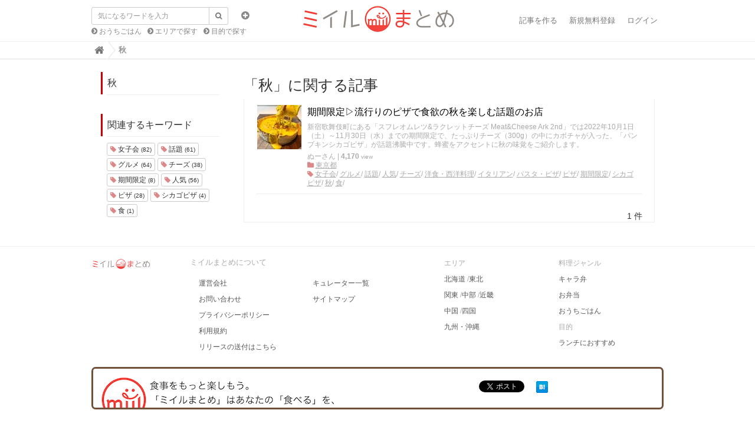

--- FILE ---
content_type: text/html; charset=utf-8
request_url: https://matome.miil.me/miil/tags/%E7%A7%8B
body_size: 7304
content:
<!DOCTYPE html>
<html lang="ja">
  <head>
    <title>「秋」に関するおすすめ情報がみつかる | ミイルまとめ</title>
    <meta charset="utf-8">
      <link rel="stylesheet" media="screen" href="//images.miil.me/matome/clipkit_assets/application-febe708cff02c625163f78fab0e22cf5.css" />
    
    <script>var defaultLocale='ja';var locale='ja'</script>
    <meta name="csrf-param" content="authenticity_token" />
<meta name="csrf-token" content="IzzNnmVvf9diXxtZ6hSEwoI3XpxnTHu1EZ+CoKV2J0e5H/Q7vfSyJGvljAImkWfgJWq4gcAIAqkiVvd3tuuMhg==" />
            <script>
//<![CDATA[

      window.routing_root_path = '';
      window.site_name = 'miil';

//]]>
</script>    <script src="//images.miil.me/matome/clipkit_assets/default-ff5a30998e835696a57793f11e4b7ecf.js"></script>
      

<script async src="https://www.googletagmanager.com/gtag/js?id=G-W3BP7LDGWF"></script>
<script>window.dataLayer=window.dataLayer||[];function gtag(){dataLayer.push(arguments)}gtag("js",new Date);gtag("config","G-W3BP7LDGWF");
</script>


<script>(function(a,c,f,g,b,d,e){a.GoogleAnalyticsObject=b;a[b]=a[b]||function(){(a[b].q=a[b].q||[]).push(arguments)};a[b].l=1*new Date;d=c.createElement(f);e=c.getElementsByTagName(f)[0];d.async=1;d.src=g;e.parentNode.insertBefore(d,e)})(window,document,"script","//www.google-analytics.com/analytics.js","ga");ga("create","UA-60949684-1","auto");ga("send","pageview");var trackOutboundLink=function(a,c){ga("send","event","outbound","click",c,{hitCallback:function(){location.href=a}})};
</script>






  <script async="async" src="//pagead2.googlesyndication.com/pagead/js/adsbygoogle.js"></script>
  <script type="text/javascript">
    var miilVenuePage = "off"
     if (miilVenuePage == 'on') {
       // adsense auto ads 宣言 20181011
       (adsbygoogle = window.adsbygoogle || []).push({
         google_ad_client: "ca-pub-6210876088335610",
         enable_page_level_ads: true
       });
     }
// 遅延ロードON
//      $(window).load(function(){
//        setTimeout(function(){
//          if (window.loadedGoogleByAd === undefined) {
//            window.loadedGoogleByAd = true;
//            $('ins.adsbygoogle:visible').each(function() {
//              (adsbygoogle = window.adsbygoogle || []).push({});
//            });
//          }
//        }, 1500);
//      });
// 遅延ロードOFF
     $(function(){
        if (window.loadedGoogleByAd === undefined) {
           window.loadedGoogleByAd = true;
           $('ins.adsbygoogle:visible').each(function() {
             (adsbygoogle = window.adsbygoogle || []).push({});
           });
         }
       });

  </script>




  
  <meta name="robots" content="noindex,follow" />
  <link rel="canonical" href="https://matome.miil.me/miil/tags/%E7%A7%8B"/>
  <meta name="twitter:card" content="summary">
  <meta name="twitter:domain" content="matome.miil.me">
  <meta name="twitter:title" content="秋 - ミイルまとめ">
  <meta name="twitter:image" content="https://images.miil.me/matome/clipkit/images/medium/missing.png">
  <meta property="og:site_name" content="ミイルまとめ">
  <meta property="og:title" content="秋">
  <meta property="og:type" content="website">
  <meta property="og:url" content="https://matome.miil.me/miil/tags/%E7%A7%8B">
  <meta property="og:image" content="https://images.miil.me/matome/clipkit/images/medium/missing.png">


<link href="https://images.miil.me/matome/sites/favicons/000/000/001/square/matome.png?1484564103" rel="shortcut icon" type="image/vnd.microsoft.icon">
<link rel="apple-touch-icon" href="https://images.miil.me/matome/sites/touch_icons/000/000/001/square/matome.png?1484564103">


  <script type="text/javascript">var article_key=null;</script>
  </head>
  <body class="device-desktop locale-ja">
        <nav class="navbar navbar-default navbar-top" role="navigation">
  <div class="container">
    <div class="navbar-brand">
      
        <a href="https://matome.miil.me/" title="ミイルまとめ"  class="background-image" style="background-image: url(https://images.miil.me/matome/system_images/ca1d6849-89bc-4e31-8632-6558ec203cdc.png);width: 263px; background-size: 263px 50px;">
        </a>
      
    </div>
    <button type="button" class="navbar-toggle" data-toggle="collapse" data-target=".navbar-ex1-collapse">
      <span class="sr-only">Toggle navigation</span>
      <span class="icon-bar"></span>
      <span class="icon-bar"></span>
      <span class="icon-bar"></span>
    </button>
      <form action="/miil/search" role="search"
          class="search-box navbar-form navbar-left navbar-input-group" style="position: absolute">
        <div class="form-group">
          <input type="text" class="form-control input-sm" id="nav-keyword-search"
            placeholder="気になるワードを入力" name="q" value="">
          <button class="btn btn-default btn-sm" type="submit">
            <span class="fa fa-search text-muted"></span>
          </button>
          <div class="collapse search-option" id="search_option">
            <div class="radio">
              <label class="radio-inline">
                <input type="radio" name="t" value="def" id="nav-default-search" checked>
                タイトル検索
              </label>
              <label class="radio-inline">
                <input type="radio" name="t" value="all" id="nav-all-search">
                全文検索
              </label>
            </div>
          </div>
        </div>
        <div class="collapse-btn">
          <a  data-toggle="collapse" href="#search_option">
            <span class="fa fa-plus-circle"></span>
          </a>
        </div>
        <ul class="recommend-category">
          <li>
            <a href="https://matome.miil.me/miil/category/おうちごはん" class="fa fa-chevron-circle-right"> おうちごはん</a>
          </li>
          <li>
            <a href="https://matome.miil.me/miil/category/エリアで探す" class="fa fa-chevron-circle-right"> エリアで探す</a>
          </li>
          <li>
            <a href="https://matome.miil.me/miil/category/目的で探す" class="fa fa-chevron-circle-right"> 目的で探す</a>
          </li>
        </ul>
      </form>
    <div class="collapse navbar-collapse navbar-ex1-collapse">
      <ul class="nav navbar-nav navbar-right">
        
          <li><a href="/miil/works/articles" rel="nofollow">記事を作る</a></li>
          <li><a href="/users/sign_up" rel="nofollow">新規無料登録</a></li>
          <li><a href="/users/auth/miil" rel="nofollow">ログイン</a></li>
        
      </ul>
    </div>
  </div>
  
    <div class="header-breadcrumb hidden-xs">
      <div class="container">
        <ul class="breadcrumb" itemscope itemtype="http://schema.org/BreadcrumbList">
         <li itemscope="itemscope" itemprop="itemListElement" itemtype="http://schema.org/ListItem"><a itemprop="item" href="https://matome.miil.me/"><span itemprop="name"><i class="fa fa-lg">&#xf015</i><span class="sr-only">Home</span></span><meta itemprop="position" content="1"></meta></a></li><li>秋</li>
        </ul>
      </div>
    </div>
  
</nav>
<script>function getUrlVars(){var a=[];var d=window.location.search.slice(1).split("&");var e=d.length;for(var b=0;b<e;b++){var c=d[b].split("=");a.push(c[0]);a[c[0]]=c[1]}return a}var val=getUrlVars();val.q&&(document.getElementById("nav-keyword-search").value=decodeURIComponent(val.q).replace("+"," "));"all"==val.t&&(document.getElementById("nav-all-search").checked=!0);
</script>    <div id="sb-site">
      <div class="loading-screen">
  <span class="fa fa-refresh fa-spin">
</div>
<div class="dynmsg alert alert-info" style="display:none;">
  <button class="close"><span class="fa fa-times"></span></button>
  <div class="message"></div>
</div>
<div class="dynmsg alert alert-danger" style="display:none;">
  <button class="close"><span class="fa fa-times"></span></button>
  <div class="message"></div>
</div>
  <div class="content container">
  <div class="row row-offcanvas row-offcanvas-left">
    <div class="col-sm-12">
      <div class="content">
        <div class="row">
          <div class="col-sm-3">
            <div class="panel panel-fancy tag-head">
              <div class="panel-heading">
                <div class="panel-title">秋</div>
              </div>
              <div class="panel-body">
                
                
                  <p>
                    
                  </p>
                
              </div>
            </div>
            
              <div class="panel panel-fancy related-tags">
                <div class="panel-heading hidden-xs">
                  <div class="panel-title">関連するキーワード</div>
                </div>
                <div class="panel-body">
                  <div class="tags">
                    
                      <a href="/miil/tags/%E5%A5%B3%E5%AD%90%E4%BC%9A" class="btn btn-default btn-xs">
                        <span class="fa fa-tag text-muted"> </span> 女子会 <small>(82)</small>
                      </a>
                    
                      <a href="/miil/tags/%E8%A9%B1%E9%A1%8C" class="btn btn-default btn-xs">
                        <span class="fa fa-tag text-muted"> </span> 話題 <small>(61)</small>
                      </a>
                    
                      <a href="/miil/tags/%E3%82%B0%E3%83%AB%E3%83%A1" class="btn btn-default btn-xs">
                        <span class="fa fa-tag text-muted"> </span> グルメ <small>(64)</small>
                      </a>
                    
                      <a href="/miil/tags/%E3%83%81%E3%83%BC%E3%82%BA" class="btn btn-default btn-xs">
                        <span class="fa fa-tag text-muted"> </span> チーズ <small>(38)</small>
                      </a>
                    
                      <a href="/miil/tags/%E6%9C%9F%E9%96%93%E9%99%90%E5%AE%9A" class="btn btn-default btn-xs">
                        <span class="fa fa-tag text-muted"> </span> 期間限定 <small>(8)</small>
                      </a>
                    
                      <a href="/miil/tags/%E4%BA%BA%E6%B0%97" class="btn btn-default btn-xs">
                        <span class="fa fa-tag text-muted"> </span> 人気 <small>(56)</small>
                      </a>
                    
                      <a href="/miil/tags/%E3%83%94%E3%82%B6" class="btn btn-default btn-xs">
                        <span class="fa fa-tag text-muted"> </span> ピザ <small>(28)</small>
                      </a>
                    
                      <a href="/miil/tags/%E3%82%B7%E3%82%AB%E3%82%B4%E3%83%94%E3%82%B6" class="btn btn-default btn-xs">
                        <span class="fa fa-tag text-muted"> </span> シカゴピザ <small>(4)</small>
                      </a>
                    
                      <a href="/miil/tags/%E9%A3%9F" class="btn btn-default btn-xs">
                        <span class="fa fa-tag text-muted"> </span> 食 <small>(1)</small>
                      </a>
                    
                  </div>
                </div>
              </div>
            
          </div>
          <div class="col-sm-9">
            <div class="page-header">
              <h1 class="hidden-xs">「秋」に関する記事</h1>
              <div class="list-group articles-lg">
                
                
                  
                    <div class="list-group-item clearfix">
                      <a href="/articles/x7sMo">
                        <img src="https://images.miil.me/matome/articles/images/000/045/922/thumb/49dbd502-1e7d-4f3f-87e7-9c7cee617c44.jpg?1665288376" alt="期間限定▷流行りのピザで食欲の秋を楽しむ話題のお店" class="pull-left">
                        <h4 class="list-group-item-heading">期間限定▷流行りのピザで食欲の秋を楽しむ話題のお店</h4>
                      </a>
                      <div class="list-group-item-text">
                        新宿歌舞伎町にある「スフレオムレツ&amp;ラクレットチーズ Meat&amp;Cheese Ark 2nd」では2022年10月1日（土）～11月30日（水）までの期間限定で、たっぷりチーズ（300g）の中にカボチャが入った、「パンプキンシカゴピザ」が話題沸騰中です。蜂蜜をアクセントに秋の味覚をご紹介します。
                        <div class="curator">
                          <a href="/miil/users/JgXRH">ぬーさん</a> |
                          <span class="num-views">
                            4,170 <small>view</small>
                          </span>
                        </div>
                        <div class="categories">
                          <span class="fa fa-folder"></span>
                          <a href="https://matome.miil.me/%E3%82%A8%E3%83%AA%E3%82%A2%E3%81%A7%E6%8E%A2%E3%81%99/%E9%96%A2%E6%9D%B1/%E6%9D%B1%E4%BA%AC%E9%83%BD">東京都</a>
                        </div>
                        <div class="categories">
                          <span class="fa fa-tag"></span>
                          
     						             <a href="https://matome.miil.me/miil/tags/%E5%A5%B3%E5%AD%90%E4%BC%9A">女子会</a>/
                          
     						             <a href="https://matome.miil.me/miil/tags/%E3%82%B0%E3%83%AB%E3%83%A1">グルメ</a>/
                          
     						             <a href="https://matome.miil.me/miil/tags/%E8%A9%B1%E9%A1%8C">話題</a>/
                          
     						             <a href="https://matome.miil.me/miil/tags/%E4%BA%BA%E6%B0%97">人気</a>/
                          
     						             <a href="https://matome.miil.me/miil/tags/%E3%83%81%E3%83%BC%E3%82%BA">チーズ</a>/
                          
     						             <a href="https://matome.miil.me/miil/tags/%E6%B4%8B%E9%A3%9F%E3%83%BB%E8%A5%BF%E6%B4%8B%E6%96%99%E7%90%86">洋食・西洋料理</a>/
                          
     						             <a href="https://matome.miil.me/miil/tags/%E3%82%A4%E3%82%BF%E3%83%AA%E3%82%A2%E3%83%B3">イタリアン</a>/
                          
     						             <a href="https://matome.miil.me/miil/tags/%E3%83%91%E3%82%B9%E3%82%BF%E3%83%BB%E3%83%94%E3%82%B6">パスタ・ピザ</a>/
                          
     						             <a href="https://matome.miil.me/miil/tags/%E3%83%94%E3%82%B6">ピザ</a>/
                          
     						             <a href="https://matome.miil.me/miil/tags/%E6%9C%9F%E9%96%93%E9%99%90%E5%AE%9A">期間限定</a>/
                          
     						             <a href="https://matome.miil.me/miil/tags/%E3%82%B7%E3%82%AB%E3%82%B4%E3%83%94%E3%82%B6">シカゴピザ</a>/
                          
     						             <a href="https://matome.miil.me/miil/tags/%E7%A7%8B">秋</a>/
                          
     						             <a href="https://matome.miil.me/miil/tags/%E9%A3%9F">食</a>/
                          
                        </div>
                      </div>
                    </div>
                  
                <div class="clearfix paginate text-center"><div class="pull-right num-lines">1 件</div></div>
              </div>
            </div>
          </div>
        </div>
      </div>
    </div>
  </div>
</div>
      <div id="footer">
                <div class="container">
          <!--[if lt IE 9]>
          <div class="alert">
            お使いのブラウザ（旧バージョンのInternet Explorer）は、当サイトの一部機能が正常に動作しない場合があります。
          </div>
          <![endif]-->
          <noscript>
            <div class="alert alert-danger">
              ご利用の環境ではJavaScriptが使用できないため、当サイトの機能が正しく動作しません。
            </div>
          </noscript>
        </div>
        <div class="footer">
              <div class="footer1" itemtype="http://schema.org/Organization" itemscope itemprop="publisher">
  <div class="container">
    <div class="row">
      <div class="col-sm-2">
        <a href="https://matome.miil.me/" itemprop="url">
          <div itemscope itemtype="https://schema.org/ImageObject" itemprop="logo">
            <img src="https://images.miil.me/matome/system_images/logo_xs.png"  style="width:100px">
            <meta itemprop="url" content="https://images.miil.me/matome/system_images/logo_xs.png">
            <meta itemprop="width" content="100">
            <meta itemprop="height" content="19">
          </div>
        </a>
      </div>
      <div class="col-sm-5">
        <h4><span itemprop="name">ミイルまとめ</span>について</h4>
        <div class="rows">
          <div class="col-sm-6">
            <ul class="list-unstyled">
              <li><a href="http://www.miil.jp/about" rel="nofollow">運営会社</a></li>
              <li><a href="/miil/contact" rel="nofollow">お問い合わせ</a></li>
              <li><a href="http://www.miil.jp/privacy" rel="nofollow">プライバシーポリシー</a></li>
              <li><a href="http://miil.me/terms" rel="nofollow">利用規約</a></li>
              <li><a href="/miil/contact" rel="nofollow">リリースの送付はこちら</a></li>
            </ul>
          </div>
          <div class="col-sm-6">
            <ul class="list-unstyled">
              <li><a href="/miil/curators">キュレーター一覧</a></li>
              <li><a href="/miil/sitemap">サイトマップ</a></li>
            </ul>
          </div>
       </div>
      </div>
      <div class="col-sm-5">
      	<div class="col-sm-6">
          <ul class="list-unstyled">
            <li>エリア</li>
            <li><a href="/miil/category/北海道">北海道</a>
            /<a href="/miil/category/東北">東北</a></li>
            <li><a href="/miil/category/関東">関東</a>
            /<a href="/miil/category/中部">中部</a>
            /<a href="/miil/category/近畿">近畿</a></li>
            <li><a href="/miil/category/中国">中国</a>
            /<a href="/miil/category/四国">四国</a></li>
            <li><a href="/miil/category/九州・沖縄">九州・沖縄</a></li>
          </ul>
        </div>
      	<div class="col-sm-6">
          <ul class="list-unstyled">
            <li>料理ジャンル</li>
            <li><a href="/miil/category/キャラ弁">キャラ弁</a></li>
            <li><a href="/miil/category/お弁当">お弁当</a></li>
            <li><a href="/miil/category/おうちごはん">おうちごはん</a></li>
          </ul>
      	</div>
      	<div class="col-sm-6">
          <ul class="list-unstyled">
            <li>目的</li>
            <li><a href="/miil/category/ランチにおすすめ">ランチにおすすめ</a></li>
          </ul>
      	</div>
      </div>
    </div>
  </div>
</div>

<div class="container">
  <div class="footerSocial mb20 clearfix" style="background: url(https://images.miil.me/matome/system_images/img_miil.png) no-repeat 10px 10px #fff;">
    <ul>
      <li class="tweetButton"><a href="https://twitter.com/share" class="twitter-share-button" data-url="https://matome.miil.me/" data-text="ミイルは「食べること」をもっと楽しくするアプリです。 [miil.me]" data-count="vertical" data-lang="ja" data-hashtags="miil">ツイート</a><script async>!function(a,b,c){var d=a.getElementsByTagName(b)[0];a.getElementById(c)||(a=a.createElement(b),a.id=c,a.src="//platform.twitter.com/widgets.js",d.parentNode.insertBefore(a,d))}(document,"script","twitter-wjs");
</script></li>
      <li class="likeButton">
		<div class="fb-like" data-show_faces="false" data-width="110" data-href="https://www.facebook.com/miil.matome/" data-layout="box_count"></div>
      </li>
      <li class="hatebuButton">
        <a href="http://b.hatena.ne.jp/entry/https://matome.miil.me/" class="hatena-bookmark-button" data-hatena-bookmark-title="ミイルは「食べること」をもっと楽しくするアプリです。 [miil.me]" data-hatena-bookmark-layout="vertical" title="このエントリーをはてなブックマークに追加">
          <img src="https://b.st-hatena.com/images/entry-button/button-only.gif" alt="このエントリーをはてなブックマークに追加" width="20" height="20" style="border: none"/>
        </a>
      </li>
    </ul>
  </div>
</div>

<div id="fb-root"></div>
<script async>window.twttr=function(a,b,c){var d,e=a.getElementsByTagName(b)[0];if(!a.getElementById(c))return a=a.createElement(b),a.id=c,a.src="https://platform.twitter.com/widgets.js",e.parentNode.insertBefore(a,e),window.twttr||(d={_e:[],ready:function(a){d._e.push(a)}})}(document,"script","twitter-wjs");
twttr.ready(function(a){a.events.bind("click",function(a){ga("send","social","twitter","click",window.location.href)});a.events.bind("tweet",function(a){ga("send","social","twitter","tweet",window.location.href);article_key&&social_send(article_key,"Tweet")})});
</script>
<script async>(function(a,b,c){var d=a.getElementsByTagName(b)[0];a.getElementById(c)||(a=a.createElement(b),a.id=c,a.src="//connect.facebook.net/ja_JP/sdk.js#xfbml=1&version=v6.0&appId=1521080121549598",d.parentNode.insertBefore(a,d))})(document,"script","facebook-jssdk");
window.fbAsyncInit=function(){"undefined"!=typeof FB&&(FB.Event.subscribe("edge.create",function(a){ga("send","social","facebook","like",a);article_key&&social_send(article_key,"Facebook")}),FB.Event.subscribe("edge.remove",function(a){ga("send","social","facebook","unlike",a)}),FB.Event.subscribe("message.send",function(a){ga("send","social","facebook","send",a)}))};
</script>
<script async src="//platform.twitter.com/oct.js" type="text/javascript"></script>
<script type="text/javascript">twttr.conversion.trackPid('nu95y', { tw_sale_amount: 0, tw_order_quantity: 0 });</script>
<noscript>
  <img height="1" width="1" style="display:none;" alt="" src="https://analytics.twitter.com/i/adsct?txn_id=nu95y&p_id=Twitter&tw_sale_amount=0&tw_order_quantity=0" />
  <img height="1" width="1" style="display:none;" alt="" src="//t.co/i/adsct?txn_id=nu95y&p_id=Twitter&tw_sale_amount=0&tw_order_quantity=0" />
</noscript>


  <script async src="https://images.miil.me/matome/resources/assets/000/000/149/original/fixHeight.js?1439368826"></script>

        </div>
      </div>
    </div>
      <script src="//images.miil.me/matome/clipkit_assets/application-6a943913ec9e182b221f7930ecd6891a.js"></script>
    <!--[if lt IE 9]>
    <script src="//images.miil.me/matome/clipkit_assets/html5shiv-85f32fb19b0d0432e68d8a939613ee35.js" async="async"></script>
    <script src="//images.miil.me/matome/clipkit_assets/respond.min-25c694f29f59327b0ebf1620fe52db11.js" async="async"></script>
    <![endif]-->
  </body>
  <!-- Ragru Clipkit version 3.4.7 (C) Ragru, Inc. -->
</html>


--- FILE ---
content_type: text/javascript
request_url: https://images.miil.me/matome/resources/assets/000/000/149/original/fixHeight.js?1439368826
body_size: 859
content:
/*
 * fixHeight - jQuery Plugin
 * http://www.starryworks.co.jp/blog/tips/javascript/fixheightjs.html
 *
 * Author Koji Kimura @ STARRYWORKS inc.
 * http://www.starryworks.co.jp/
 *
 * Licensed under the MIT License
 *
 */
!function(i){function t(t){var h=i(t);if(h.data("fixHeightChildrenGroups"))return h.data("fixHeightChildrenGroups");var e=[],n=h.find(".fixHeightChild");n.length&&e.push(n);var f=h.find("*[class*='fixHeightChild']:not(.fixHeightChild)");if(f.length){var o={};f.each(function(){var t,h,e=i(this).attr("class").split(" "),n=e.length;for(t=0;n>t;t++)h=e[t].match(/fixHeightChild[a-z0-9_-]+/i),h&&(h=h.toString(),h&&(o[h]=h))});for(var a in o)e.push(h.find("."+a))}return e.length||(n=h.children(),n.length&&e.push(n)),h.data("fixHeightChildrenGroups",e),s.push(h),e}function h(){if(!n){n=!0,e=i(document.body).append('<div style="position:absolute;left:-9999px;top:-9999px;">s</div>'),setInterval(i.checkFixHeight,1e3);var t=!1;i(window).resize(function(){t!==!1&&clearTimeout(t),t=setTimeout(function(){i(".fixHeight").fixHeight()},200)}),i.checkFixHeight(),i(window).load(function(){i.checkFixHeight(!0)})}}var e,n=!1,s=[],f=0;i.fn.fixHeight=function(){return this.each(function(){var h=t(this);i.each(h,function(){var t=i(this);if(t.filter(":visible").length){var h=[],e=0;t.each(function(){e!=i(this).position().top&&(i(h).sameHeight(),h=[],e=i(this).position().top),h.push(this)}),h.length&&i(h).sameHeight()}})}),h(),this},i.checkFixHeight=function(t){(e.height()!=f||t===!0)&&(f=e.height(),i(s).fixHeight())},i.fn.sameHeight=function(){var t=0;return this.css("height","auto"),this.each(function(){i(this).height()>t&&(t=i(this).height())}),this.height(t)}}(jQuery),function(i){i(function(){i(".fixHeight").fixHeight(),i("#sb-site").css("min-height","")})}(jQuery);
